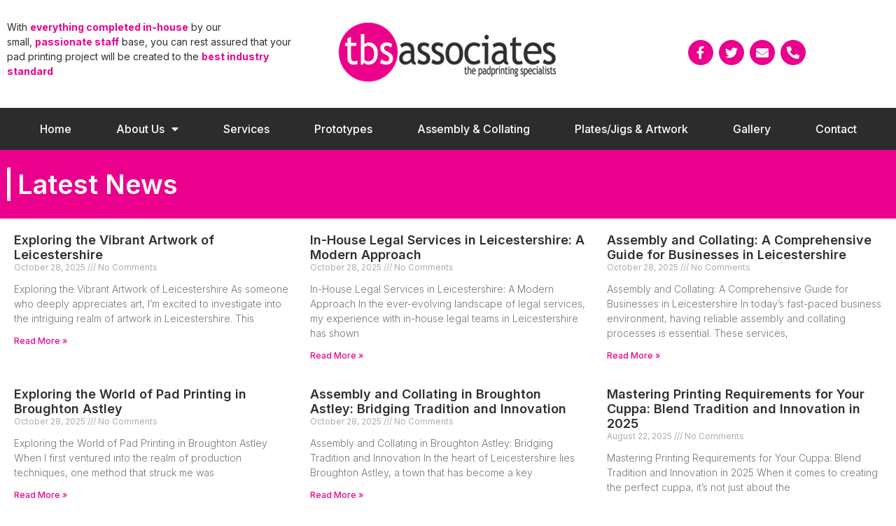

--- FILE ---
content_type: text/html; charset=UTF-8
request_url: https://www.tbspadprint.com/latest-news/
body_size: 10567
content:
<!doctype html>
<html lang="en-US">
<head>
	<meta charset="UTF-8">
		<meta name="viewport" content="width=device-width, initial-scale=1">
	<link rel="profile" href="http://gmpg.org/xfn/11">
	<meta name='robots' content='index, follow, max-image-preview:large, max-snippet:-1, max-video-preview:-1' />
	<style>img:is([sizes="auto" i], [sizes^="auto," i]) { contain-intrinsic-size: 3000px 1500px }</style>
	
	<!-- This site is optimized with the Yoast SEO plugin v19.11 - https://yoast.com/wordpress/plugins/seo/ -->
	<title>Latest News - TBS Associates</title>
	<link rel="canonical" href="https://www.tbspadprint.com/latest-news/" />
	<meta property="og:locale" content="en_US" />
	<meta property="og:type" content="article" />
	<meta property="og:title" content="Latest News - TBS Associates" />
	<meta property="og:url" content="https://www.tbspadprint.com/latest-news/" />
	<meta property="og:site_name" content="TBS Associates" />
	<meta property="article:modified_time" content="2022-05-17T14:16:31+00:00" />
	<meta name="twitter:card" content="summary_large_image" />
	<meta name="twitter:label1" content="Est. reading time" />
	<meta name="twitter:data1" content="1 minute" />
	<script type="application/ld+json" class="yoast-schema-graph">{"@context":"https://schema.org","@graph":[{"@type":"WebPage","@id":"https://www.tbspadprint.com/latest-news/","url":"https://www.tbspadprint.com/latest-news/","name":"Latest News - TBS Associates","isPartOf":{"@id":"https://www.tbspadprint.com/#website"},"datePublished":"2022-05-17T14:15:15+00:00","dateModified":"2022-05-17T14:16:31+00:00","breadcrumb":{"@id":"https://www.tbspadprint.com/latest-news/#breadcrumb"},"inLanguage":"en-US","potentialAction":[{"@type":"ReadAction","target":["https://www.tbspadprint.com/latest-news/"]}]},{"@type":"BreadcrumbList","@id":"https://www.tbspadprint.com/latest-news/#breadcrumb","itemListElement":[{"@type":"ListItem","position":1,"name":"Home","item":"https://www.tbspadprint.com/"},{"@type":"ListItem","position":2,"name":"Latest News"}]},{"@type":"WebSite","@id":"https://www.tbspadprint.com/#website","url":"https://www.tbspadprint.com/","name":"TBS Associates","description":"Just another WordPress site","potentialAction":[{"@type":"SearchAction","target":{"@type":"EntryPoint","urlTemplate":"https://www.tbspadprint.com/?s={search_term_string}"},"query-input":"required name=search_term_string"}],"inLanguage":"en-US"}]}</script>
	<!-- / Yoast SEO plugin. -->


<link rel="alternate" type="application/rss+xml" title="TBS Associates &raquo; Feed" href="https://www.tbspadprint.com/feed/" />
<link rel="alternate" type="application/rss+xml" title="TBS Associates &raquo; Comments Feed" href="https://www.tbspadprint.com/comments/feed/" />
<script type="text/javascript">
/* <![CDATA[ */
window._wpemojiSettings = {"baseUrl":"https:\/\/s.w.org\/images\/core\/emoji\/16.0.1\/72x72\/","ext":".png","svgUrl":"https:\/\/s.w.org\/images\/core\/emoji\/16.0.1\/svg\/","svgExt":".svg","source":{"concatemoji":"https:\/\/www.tbspadprint.com\/wp-includes\/js\/wp-emoji-release.min.js?ver=6.8.3"}};
/*! This file is auto-generated */
!function(s,n){var o,i,e;function c(e){try{var t={supportTests:e,timestamp:(new Date).valueOf()};sessionStorage.setItem(o,JSON.stringify(t))}catch(e){}}function p(e,t,n){e.clearRect(0,0,e.canvas.width,e.canvas.height),e.fillText(t,0,0);var t=new Uint32Array(e.getImageData(0,0,e.canvas.width,e.canvas.height).data),a=(e.clearRect(0,0,e.canvas.width,e.canvas.height),e.fillText(n,0,0),new Uint32Array(e.getImageData(0,0,e.canvas.width,e.canvas.height).data));return t.every(function(e,t){return e===a[t]})}function u(e,t){e.clearRect(0,0,e.canvas.width,e.canvas.height),e.fillText(t,0,0);for(var n=e.getImageData(16,16,1,1),a=0;a<n.data.length;a++)if(0!==n.data[a])return!1;return!0}function f(e,t,n,a){switch(t){case"flag":return n(e,"\ud83c\udff3\ufe0f\u200d\u26a7\ufe0f","\ud83c\udff3\ufe0f\u200b\u26a7\ufe0f")?!1:!n(e,"\ud83c\udde8\ud83c\uddf6","\ud83c\udde8\u200b\ud83c\uddf6")&&!n(e,"\ud83c\udff4\udb40\udc67\udb40\udc62\udb40\udc65\udb40\udc6e\udb40\udc67\udb40\udc7f","\ud83c\udff4\u200b\udb40\udc67\u200b\udb40\udc62\u200b\udb40\udc65\u200b\udb40\udc6e\u200b\udb40\udc67\u200b\udb40\udc7f");case"emoji":return!a(e,"\ud83e\udedf")}return!1}function g(e,t,n,a){var r="undefined"!=typeof WorkerGlobalScope&&self instanceof WorkerGlobalScope?new OffscreenCanvas(300,150):s.createElement("canvas"),o=r.getContext("2d",{willReadFrequently:!0}),i=(o.textBaseline="top",o.font="600 32px Arial",{});return e.forEach(function(e){i[e]=t(o,e,n,a)}),i}function t(e){var t=s.createElement("script");t.src=e,t.defer=!0,s.head.appendChild(t)}"undefined"!=typeof Promise&&(o="wpEmojiSettingsSupports",i=["flag","emoji"],n.supports={everything:!0,everythingExceptFlag:!0},e=new Promise(function(e){s.addEventListener("DOMContentLoaded",e,{once:!0})}),new Promise(function(t){var n=function(){try{var e=JSON.parse(sessionStorage.getItem(o));if("object"==typeof e&&"number"==typeof e.timestamp&&(new Date).valueOf()<e.timestamp+604800&&"object"==typeof e.supportTests)return e.supportTests}catch(e){}return null}();if(!n){if("undefined"!=typeof Worker&&"undefined"!=typeof OffscreenCanvas&&"undefined"!=typeof URL&&URL.createObjectURL&&"undefined"!=typeof Blob)try{var e="postMessage("+g.toString()+"("+[JSON.stringify(i),f.toString(),p.toString(),u.toString()].join(",")+"));",a=new Blob([e],{type:"text/javascript"}),r=new Worker(URL.createObjectURL(a),{name:"wpTestEmojiSupports"});return void(r.onmessage=function(e){c(n=e.data),r.terminate(),t(n)})}catch(e){}c(n=g(i,f,p,u))}t(n)}).then(function(e){for(var t in e)n.supports[t]=e[t],n.supports.everything=n.supports.everything&&n.supports[t],"flag"!==t&&(n.supports.everythingExceptFlag=n.supports.everythingExceptFlag&&n.supports[t]);n.supports.everythingExceptFlag=n.supports.everythingExceptFlag&&!n.supports.flag,n.DOMReady=!1,n.readyCallback=function(){n.DOMReady=!0}}).then(function(){return e}).then(function(){var e;n.supports.everything||(n.readyCallback(),(e=n.source||{}).concatemoji?t(e.concatemoji):e.wpemoji&&e.twemoji&&(t(e.twemoji),t(e.wpemoji)))}))}((window,document),window._wpemojiSettings);
/* ]]> */
</script>
<style id='wp-emoji-styles-inline-css' type='text/css'>

	img.wp-smiley, img.emoji {
		display: inline !important;
		border: none !important;
		box-shadow: none !important;
		height: 1em !important;
		width: 1em !important;
		margin: 0 0.07em !important;
		vertical-align: -0.1em !important;
		background: none !important;
		padding: 0 !important;
	}
</style>
<link rel='stylesheet' id='wp-block-library-css' href='https://www.tbspadprint.com/wp-includes/css/dist/block-library/style.min.css?ver=6.8.3' type='text/css' media='all' />
<style id='classic-theme-styles-inline-css' type='text/css'>
/*! This file is auto-generated */
.wp-block-button__link{color:#fff;background-color:#32373c;border-radius:9999px;box-shadow:none;text-decoration:none;padding:calc(.667em + 2px) calc(1.333em + 2px);font-size:1.125em}.wp-block-file__button{background:#32373c;color:#fff;text-decoration:none}
</style>
<style id='global-styles-inline-css' type='text/css'>
:root{--wp--preset--aspect-ratio--square: 1;--wp--preset--aspect-ratio--4-3: 4/3;--wp--preset--aspect-ratio--3-4: 3/4;--wp--preset--aspect-ratio--3-2: 3/2;--wp--preset--aspect-ratio--2-3: 2/3;--wp--preset--aspect-ratio--16-9: 16/9;--wp--preset--aspect-ratio--9-16: 9/16;--wp--preset--color--black: #000000;--wp--preset--color--cyan-bluish-gray: #abb8c3;--wp--preset--color--white: #ffffff;--wp--preset--color--pale-pink: #f78da7;--wp--preset--color--vivid-red: #cf2e2e;--wp--preset--color--luminous-vivid-orange: #ff6900;--wp--preset--color--luminous-vivid-amber: #fcb900;--wp--preset--color--light-green-cyan: #7bdcb5;--wp--preset--color--vivid-green-cyan: #00d084;--wp--preset--color--pale-cyan-blue: #8ed1fc;--wp--preset--color--vivid-cyan-blue: #0693e3;--wp--preset--color--vivid-purple: #9b51e0;--wp--preset--gradient--vivid-cyan-blue-to-vivid-purple: linear-gradient(135deg,rgba(6,147,227,1) 0%,rgb(155,81,224) 100%);--wp--preset--gradient--light-green-cyan-to-vivid-green-cyan: linear-gradient(135deg,rgb(122,220,180) 0%,rgb(0,208,130) 100%);--wp--preset--gradient--luminous-vivid-amber-to-luminous-vivid-orange: linear-gradient(135deg,rgba(252,185,0,1) 0%,rgba(255,105,0,1) 100%);--wp--preset--gradient--luminous-vivid-orange-to-vivid-red: linear-gradient(135deg,rgba(255,105,0,1) 0%,rgb(207,46,46) 100%);--wp--preset--gradient--very-light-gray-to-cyan-bluish-gray: linear-gradient(135deg,rgb(238,238,238) 0%,rgb(169,184,195) 100%);--wp--preset--gradient--cool-to-warm-spectrum: linear-gradient(135deg,rgb(74,234,220) 0%,rgb(151,120,209) 20%,rgb(207,42,186) 40%,rgb(238,44,130) 60%,rgb(251,105,98) 80%,rgb(254,248,76) 100%);--wp--preset--gradient--blush-light-purple: linear-gradient(135deg,rgb(255,206,236) 0%,rgb(152,150,240) 100%);--wp--preset--gradient--blush-bordeaux: linear-gradient(135deg,rgb(254,205,165) 0%,rgb(254,45,45) 50%,rgb(107,0,62) 100%);--wp--preset--gradient--luminous-dusk: linear-gradient(135deg,rgb(255,203,112) 0%,rgb(199,81,192) 50%,rgb(65,88,208) 100%);--wp--preset--gradient--pale-ocean: linear-gradient(135deg,rgb(255,245,203) 0%,rgb(182,227,212) 50%,rgb(51,167,181) 100%);--wp--preset--gradient--electric-grass: linear-gradient(135deg,rgb(202,248,128) 0%,rgb(113,206,126) 100%);--wp--preset--gradient--midnight: linear-gradient(135deg,rgb(2,3,129) 0%,rgb(40,116,252) 100%);--wp--preset--font-size--small: 13px;--wp--preset--font-size--medium: 20px;--wp--preset--font-size--large: 36px;--wp--preset--font-size--x-large: 42px;--wp--preset--spacing--20: 0.44rem;--wp--preset--spacing--30: 0.67rem;--wp--preset--spacing--40: 1rem;--wp--preset--spacing--50: 1.5rem;--wp--preset--spacing--60: 2.25rem;--wp--preset--spacing--70: 3.38rem;--wp--preset--spacing--80: 5.06rem;--wp--preset--shadow--natural: 6px 6px 9px rgba(0, 0, 0, 0.2);--wp--preset--shadow--deep: 12px 12px 50px rgba(0, 0, 0, 0.4);--wp--preset--shadow--sharp: 6px 6px 0px rgba(0, 0, 0, 0.2);--wp--preset--shadow--outlined: 6px 6px 0px -3px rgba(255, 255, 255, 1), 6px 6px rgba(0, 0, 0, 1);--wp--preset--shadow--crisp: 6px 6px 0px rgba(0, 0, 0, 1);}:where(.is-layout-flex){gap: 0.5em;}:where(.is-layout-grid){gap: 0.5em;}body .is-layout-flex{display: flex;}.is-layout-flex{flex-wrap: wrap;align-items: center;}.is-layout-flex > :is(*, div){margin: 0;}body .is-layout-grid{display: grid;}.is-layout-grid > :is(*, div){margin: 0;}:where(.wp-block-columns.is-layout-flex){gap: 2em;}:where(.wp-block-columns.is-layout-grid){gap: 2em;}:where(.wp-block-post-template.is-layout-flex){gap: 1.25em;}:where(.wp-block-post-template.is-layout-grid){gap: 1.25em;}.has-black-color{color: var(--wp--preset--color--black) !important;}.has-cyan-bluish-gray-color{color: var(--wp--preset--color--cyan-bluish-gray) !important;}.has-white-color{color: var(--wp--preset--color--white) !important;}.has-pale-pink-color{color: var(--wp--preset--color--pale-pink) !important;}.has-vivid-red-color{color: var(--wp--preset--color--vivid-red) !important;}.has-luminous-vivid-orange-color{color: var(--wp--preset--color--luminous-vivid-orange) !important;}.has-luminous-vivid-amber-color{color: var(--wp--preset--color--luminous-vivid-amber) !important;}.has-light-green-cyan-color{color: var(--wp--preset--color--light-green-cyan) !important;}.has-vivid-green-cyan-color{color: var(--wp--preset--color--vivid-green-cyan) !important;}.has-pale-cyan-blue-color{color: var(--wp--preset--color--pale-cyan-blue) !important;}.has-vivid-cyan-blue-color{color: var(--wp--preset--color--vivid-cyan-blue) !important;}.has-vivid-purple-color{color: var(--wp--preset--color--vivid-purple) !important;}.has-black-background-color{background-color: var(--wp--preset--color--black) !important;}.has-cyan-bluish-gray-background-color{background-color: var(--wp--preset--color--cyan-bluish-gray) !important;}.has-white-background-color{background-color: var(--wp--preset--color--white) !important;}.has-pale-pink-background-color{background-color: var(--wp--preset--color--pale-pink) !important;}.has-vivid-red-background-color{background-color: var(--wp--preset--color--vivid-red) !important;}.has-luminous-vivid-orange-background-color{background-color: var(--wp--preset--color--luminous-vivid-orange) !important;}.has-luminous-vivid-amber-background-color{background-color: var(--wp--preset--color--luminous-vivid-amber) !important;}.has-light-green-cyan-background-color{background-color: var(--wp--preset--color--light-green-cyan) !important;}.has-vivid-green-cyan-background-color{background-color: var(--wp--preset--color--vivid-green-cyan) !important;}.has-pale-cyan-blue-background-color{background-color: var(--wp--preset--color--pale-cyan-blue) !important;}.has-vivid-cyan-blue-background-color{background-color: var(--wp--preset--color--vivid-cyan-blue) !important;}.has-vivid-purple-background-color{background-color: var(--wp--preset--color--vivid-purple) !important;}.has-black-border-color{border-color: var(--wp--preset--color--black) !important;}.has-cyan-bluish-gray-border-color{border-color: var(--wp--preset--color--cyan-bluish-gray) !important;}.has-white-border-color{border-color: var(--wp--preset--color--white) !important;}.has-pale-pink-border-color{border-color: var(--wp--preset--color--pale-pink) !important;}.has-vivid-red-border-color{border-color: var(--wp--preset--color--vivid-red) !important;}.has-luminous-vivid-orange-border-color{border-color: var(--wp--preset--color--luminous-vivid-orange) !important;}.has-luminous-vivid-amber-border-color{border-color: var(--wp--preset--color--luminous-vivid-amber) !important;}.has-light-green-cyan-border-color{border-color: var(--wp--preset--color--light-green-cyan) !important;}.has-vivid-green-cyan-border-color{border-color: var(--wp--preset--color--vivid-green-cyan) !important;}.has-pale-cyan-blue-border-color{border-color: var(--wp--preset--color--pale-cyan-blue) !important;}.has-vivid-cyan-blue-border-color{border-color: var(--wp--preset--color--vivid-cyan-blue) !important;}.has-vivid-purple-border-color{border-color: var(--wp--preset--color--vivid-purple) !important;}.has-vivid-cyan-blue-to-vivid-purple-gradient-background{background: var(--wp--preset--gradient--vivid-cyan-blue-to-vivid-purple) !important;}.has-light-green-cyan-to-vivid-green-cyan-gradient-background{background: var(--wp--preset--gradient--light-green-cyan-to-vivid-green-cyan) !important;}.has-luminous-vivid-amber-to-luminous-vivid-orange-gradient-background{background: var(--wp--preset--gradient--luminous-vivid-amber-to-luminous-vivid-orange) !important;}.has-luminous-vivid-orange-to-vivid-red-gradient-background{background: var(--wp--preset--gradient--luminous-vivid-orange-to-vivid-red) !important;}.has-very-light-gray-to-cyan-bluish-gray-gradient-background{background: var(--wp--preset--gradient--very-light-gray-to-cyan-bluish-gray) !important;}.has-cool-to-warm-spectrum-gradient-background{background: var(--wp--preset--gradient--cool-to-warm-spectrum) !important;}.has-blush-light-purple-gradient-background{background: var(--wp--preset--gradient--blush-light-purple) !important;}.has-blush-bordeaux-gradient-background{background: var(--wp--preset--gradient--blush-bordeaux) !important;}.has-luminous-dusk-gradient-background{background: var(--wp--preset--gradient--luminous-dusk) !important;}.has-pale-ocean-gradient-background{background: var(--wp--preset--gradient--pale-ocean) !important;}.has-electric-grass-gradient-background{background: var(--wp--preset--gradient--electric-grass) !important;}.has-midnight-gradient-background{background: var(--wp--preset--gradient--midnight) !important;}.has-small-font-size{font-size: var(--wp--preset--font-size--small) !important;}.has-medium-font-size{font-size: var(--wp--preset--font-size--medium) !important;}.has-large-font-size{font-size: var(--wp--preset--font-size--large) !important;}.has-x-large-font-size{font-size: var(--wp--preset--font-size--x-large) !important;}
:where(.wp-block-post-template.is-layout-flex){gap: 1.25em;}:where(.wp-block-post-template.is-layout-grid){gap: 1.25em;}
:where(.wp-block-columns.is-layout-flex){gap: 2em;}:where(.wp-block-columns.is-layout-grid){gap: 2em;}
:root :where(.wp-block-pullquote){font-size: 1.5em;line-height: 1.6;}
</style>
<link rel='stylesheet' id='hello-elementor-css' href='https://www.tbspadprint.com/wp-content/themes/hello-elementor/style.min.css?ver=2.4.1' type='text/css' media='all' />
<link rel='stylesheet' id='hello-elementor-theme-style-css' href='https://www.tbspadprint.com/wp-content/themes/hello-elementor/theme.min.css?ver=2.4.1' type='text/css' media='all' />
<link rel='stylesheet' id='elementor-icons-css' href='https://www.tbspadprint.com/wp-content/plugins/elementor/assets/lib/eicons/css/elementor-icons.min.css?ver=5.15.0' type='text/css' media='all' />
<link rel='stylesheet' id='elementor-frontend-css' href='https://www.tbspadprint.com/wp-content/plugins/elementor/assets/css/frontend.min.css?ver=3.6.5' type='text/css' media='all' />
<link rel='stylesheet' id='elementor-post-9-css' href='https://www.tbspadprint.com/wp-content/uploads/elementor/css/post-9.css?ver=1654516123' type='text/css' media='all' />
<link rel='stylesheet' id='elementor-pro-css' href='https://www.tbspadprint.com/wp-content/plugins/elementor-pro/assets/css/frontend.min.css?ver=3.7.1' type='text/css' media='all' />
<link rel='stylesheet' id='elementor-global-css' href='https://www.tbspadprint.com/wp-content/uploads/elementor/css/global.css?ver=1654516123' type='text/css' media='all' />
<link rel='stylesheet' id='elementor-post-428-css' href='https://www.tbspadprint.com/wp-content/uploads/elementor/css/post-428.css?ver=1654516204' type='text/css' media='all' />
<link rel='stylesheet' id='elementor-post-8-css' href='https://www.tbspadprint.com/wp-content/uploads/elementor/css/post-8.css?ver=1654516123' type='text/css' media='all' />
<link rel='stylesheet' id='elementor-post-47-css' href='https://www.tbspadprint.com/wp-content/uploads/elementor/css/post-47.css?ver=1654516123' type='text/css' media='all' />
<link rel='stylesheet' id='elementor-post-162-css' href='https://www.tbspadprint.com/wp-content/uploads/elementor/css/post-162.css?ver=1654516123' type='text/css' media='all' />
<link rel='stylesheet' id='google-fonts-1-css' href='https://fonts.googleapis.com/css?family=Inter%3A100%2C100italic%2C200%2C200italic%2C300%2C300italic%2C400%2C400italic%2C500%2C500italic%2C600%2C600italic%2C700%2C700italic%2C800%2C800italic%2C900%2C900italic&#038;display=auto&#038;ver=6.8.3' type='text/css' media='all' />
<link rel='stylesheet' id='elementor-icons-shared-0-css' href='https://www.tbspadprint.com/wp-content/plugins/elementor/assets/lib/font-awesome/css/fontawesome.min.css?ver=5.15.3' type='text/css' media='all' />
<link rel='stylesheet' id='elementor-icons-fa-brands-css' href='https://www.tbspadprint.com/wp-content/plugins/elementor/assets/lib/font-awesome/css/brands.min.css?ver=5.15.3' type='text/css' media='all' />
<link rel='stylesheet' id='elementor-icons-fa-solid-css' href='https://www.tbspadprint.com/wp-content/plugins/elementor/assets/lib/font-awesome/css/solid.min.css?ver=5.15.3' type='text/css' media='all' />
<link rel="https://api.w.org/" href="https://www.tbspadprint.com/wp-json/" /><link rel="alternate" title="JSON" type="application/json" href="https://www.tbspadprint.com/wp-json/wp/v2/pages/428" /><link rel="EditURI" type="application/rsd+xml" title="RSD" href="https://www.tbspadprint.com/xmlrpc.php?rsd" />
<meta name="generator" content="WordPress 6.8.3" />
<link rel='shortlink' href='https://www.tbspadprint.com/?p=428' />
<link rel="alternate" title="oEmbed (JSON)" type="application/json+oembed" href="https://www.tbspadprint.com/wp-json/oembed/1.0/embed?url=https%3A%2F%2Fwww.tbspadprint.com%2Flatest-news%2F" />
<link rel="alternate" title="oEmbed (XML)" type="text/xml+oembed" href="https://www.tbspadprint.com/wp-json/oembed/1.0/embed?url=https%3A%2F%2Fwww.tbspadprint.com%2Flatest-news%2F&#038;format=xml" />

		<!-- GA Google Analytics @ https://m0n.co/ga -->
		<script>
			(function(i,s,o,g,r,a,m){i['GoogleAnalyticsObject']=r;i[r]=i[r]||function(){
			(i[r].q=i[r].q||[]).push(arguments)},i[r].l=1*new Date();a=s.createElement(o),
			m=s.getElementsByTagName(o)[0];a.async=1;a.src=g;m.parentNode.insertBefore(a,m)
			})(window,document,'script','https://www.google-analytics.com/analytics.js','ga');
			ga('create', 'UA-192276679-2', 'auto');
			ga('send', 'pageview');
		</script>

			<style type="text/css" id="wp-custom-css">
			.entry-title {
	display:none!important;
}

.single .single-post h1, h2, h3, h4 {
		color: #EA008C;
	font-size: 24px;
}

		</style>
		</head>
<body class="wp-singular page-template-default page page-id-428 wp-theme-hello-elementor elementor-default elementor-kit-9 elementor-page elementor-page-428 elementor-page-162">

		<div data-elementor-type="header" data-elementor-id="8" class="elementor elementor-8 elementor-location-header">
								<section class="elementor-section elementor-top-section elementor-element elementor-element-b84004b elementor-section-content-middle elementor-section-boxed elementor-section-height-default elementor-section-height-default" data-id="b84004b" data-element_type="section">
						<div class="elementor-container elementor-column-gap-default">
					<div class="elementor-column elementor-col-33 elementor-top-column elementor-element elementor-element-6990ece elementor-hidden-phone" data-id="6990ece" data-element_type="column">
			<div class="elementor-widget-wrap elementor-element-populated">
								<div class="elementor-element elementor-element-81daea0 elementor-widget elementor-widget-text-editor" data-id="81daea0" data-element_type="widget" data-widget_type="text-editor.default">
				<div class="elementor-widget-container">
							<p>With <strong>everything completed in-house</strong> by our small, <strong>passionate staff</strong> base, you can rest assured that your pad printing project will be created to the <strong>best industry standard</strong></p>						</div>
				</div>
					</div>
		</div>
				<div class="elementor-column elementor-col-33 elementor-top-column elementor-element elementor-element-01634ba" data-id="01634ba" data-element_type="column">
			<div class="elementor-widget-wrap elementor-element-populated">
								<div class="elementor-element elementor-element-922b00a elementor-widget elementor-widget-image" data-id="922b00a" data-element_type="widget" data-widget_type="image.default">
				<div class="elementor-widget-container">
																<a href="/">
							<img width="320" height="114" src="https://www.tbspadprint.com/wp-content/uploads/2021/08/logo.png" class="attachment-large size-large" alt="" srcset="https://www.tbspadprint.com/wp-content/uploads/2021/08/logo.png 320w, https://www.tbspadprint.com/wp-content/uploads/2021/08/logo-300x107.png 300w" sizes="(max-width: 320px) 100vw, 320px" />								</a>
															</div>
				</div>
					</div>
		</div>
				<div class="elementor-column elementor-col-33 elementor-top-column elementor-element elementor-element-6082721" data-id="6082721" data-element_type="column">
			<div class="elementor-widget-wrap elementor-element-populated">
								<div class="elementor-element elementor-element-90ef859 elementor-hidden-phone elementor-shape-rounded elementor-grid-0 e-grid-align-center elementor-widget elementor-widget-social-icons" data-id="90ef859" data-element_type="widget" data-widget_type="social-icons.default">
				<div class="elementor-widget-container">
					<div class="elementor-social-icons-wrapper elementor-grid">
							<span class="elementor-grid-item">
					<a class="elementor-icon elementor-social-icon elementor-social-icon-facebook-f elementor-repeater-item-38d3a15" target="_blank">
						<span class="elementor-screen-only">Facebook-f</span>
						<i class="fab fa-facebook-f"></i>					</a>
				</span>
							<span class="elementor-grid-item">
					<a class="elementor-icon elementor-social-icon elementor-social-icon-twitter elementor-repeater-item-f47f279" target="_blank">
						<span class="elementor-screen-only">Twitter</span>
						<i class="fab fa-twitter"></i>					</a>
				</span>
							<span class="elementor-grid-item">
					<a class="elementor-icon elementor-social-icon elementor-social-icon-envelope elementor-repeater-item-dacedc7" target="_blank">
						<span class="elementor-screen-only">Envelope</span>
						<i class="fas fa-envelope"></i>					</a>
				</span>
							<span class="elementor-grid-item">
					<a class="elementor-icon elementor-social-icon elementor-social-icon-phone-alt elementor-repeater-item-7641ba2" target="_blank">
						<span class="elementor-screen-only">Phone-alt</span>
						<i class="fas fa-phone-alt"></i>					</a>
				</span>
					</div>
				</div>
				</div>
				<section class="elementor-section elementor-inner-section elementor-element elementor-element-bd488f3 elementor-section-content-middle elementor-hidden-desktop elementor-hidden-tablet elementor-section-boxed elementor-section-height-default elementor-section-height-default" data-id="bd488f3" data-element_type="section">
						<div class="elementor-container elementor-column-gap-default">
					<div class="elementor-column elementor-col-50 elementor-inner-column elementor-element elementor-element-be12144" data-id="be12144" data-element_type="column">
			<div class="elementor-widget-wrap elementor-element-populated">
								<div class="elementor-element elementor-element-bf2b68f elementor-shape-rounded elementor-grid-0 e-grid-align-center elementor-widget elementor-widget-social-icons" data-id="bf2b68f" data-element_type="widget" data-widget_type="social-icons.default">
				<div class="elementor-widget-container">
					<div class="elementor-social-icons-wrapper elementor-grid">
							<span class="elementor-grid-item">
					<a class="elementor-icon elementor-social-icon elementor-social-icon-facebook-f elementor-repeater-item-38d3a15" target="_blank">
						<span class="elementor-screen-only">Facebook-f</span>
						<i class="fab fa-facebook-f"></i>					</a>
				</span>
							<span class="elementor-grid-item">
					<a class="elementor-icon elementor-social-icon elementor-social-icon-twitter elementor-repeater-item-f47f279" target="_blank">
						<span class="elementor-screen-only">Twitter</span>
						<i class="fab fa-twitter"></i>					</a>
				</span>
							<span class="elementor-grid-item">
					<a class="elementor-icon elementor-social-icon elementor-social-icon-envelope elementor-repeater-item-dacedc7" target="_blank">
						<span class="elementor-screen-only">Envelope</span>
						<i class="fas fa-envelope"></i>					</a>
				</span>
							<span class="elementor-grid-item">
					<a class="elementor-icon elementor-social-icon elementor-social-icon-phone-alt elementor-repeater-item-7641ba2" target="_blank">
						<span class="elementor-screen-only">Phone-alt</span>
						<i class="fas fa-phone-alt"></i>					</a>
				</span>
					</div>
				</div>
				</div>
					</div>
		</div>
				<div class="elementor-column elementor-col-50 elementor-inner-column elementor-element elementor-element-647c76c" data-id="647c76c" data-element_type="column">
			<div class="elementor-widget-wrap elementor-element-populated">
								<div class="elementor-element elementor-element-6f1bf5c elementor-nav-menu__align-center elementor-nav-menu--dropdown-mobile elementor-nav-menu__text-align-center elementor-nav-menu--stretch elementor-nav-menu--toggle elementor-nav-menu--burger elementor-widget elementor-widget-nav-menu" data-id="6f1bf5c" data-element_type="widget" data-settings="{&quot;full_width&quot;:&quot;stretch&quot;,&quot;layout&quot;:&quot;horizontal&quot;,&quot;submenu_icon&quot;:{&quot;value&quot;:&quot;&lt;i class=\&quot;fas fa-caret-down\&quot;&gt;&lt;\/i&gt;&quot;,&quot;library&quot;:&quot;fa-solid&quot;},&quot;toggle&quot;:&quot;burger&quot;}" data-widget_type="nav-menu.default">
				<div class="elementor-widget-container">
						<nav migration_allowed="1" migrated="0" role="navigation" class="elementor-nav-menu--main elementor-nav-menu__container elementor-nav-menu--layout-horizontal e--pointer-background e--animation-sweep-up">
				<ul id="menu-1-6f1bf5c" class="elementor-nav-menu"><li class="menu-item menu-item-type-post_type menu-item-object-page menu-item-home menu-item-45"><a href="https://www.tbspadprint.com/" class="elementor-item">Home</a></li>
<li class="menu-item menu-item-type-post_type menu-item-object-page current-menu-ancestor current-menu-parent current_page_parent current_page_ancestor menu-item-has-children menu-item-44"><a href="https://www.tbspadprint.com/about-us/" class="elementor-item">About Us</a>
<ul class="sub-menu elementor-nav-menu--dropdown">
	<li class="menu-item menu-item-type-post_type menu-item-object-page current-menu-item page_item page-item-428 current_page_item menu-item-456"><a href="https://www.tbspadprint.com/latest-news/" aria-current="page" class="elementor-sub-item elementor-item-active">Latest News</a></li>
</ul>
</li>
<li class="menu-item menu-item-type-post_type menu-item-object-page menu-item-43"><a href="https://www.tbspadprint.com/services/" class="elementor-item">Services</a></li>
<li class="menu-item menu-item-type-post_type menu-item-object-page menu-item-42"><a href="https://www.tbspadprint.com/prototypes/" class="elementor-item">Prototypes</a></li>
<li class="menu-item menu-item-type-post_type menu-item-object-page menu-item-41"><a href="https://www.tbspadprint.com/assembly-and-collating/" class="elementor-item">Assembly &#038; Collating</a></li>
<li class="menu-item menu-item-type-post_type menu-item-object-page menu-item-40"><a href="https://www.tbspadprint.com/plates-jigs-and-artwork/" class="elementor-item">Plates/Jigs &#038; Artwork</a></li>
<li class="menu-item menu-item-type-post_type menu-item-object-page menu-item-39"><a href="https://www.tbspadprint.com/gallery/" class="elementor-item">Gallery</a></li>
<li class="menu-item menu-item-type-post_type menu-item-object-page menu-item-38"><a href="https://www.tbspadprint.com/contact-us/" class="elementor-item">Contact</a></li>
</ul>			</nav>
					<div class="elementor-menu-toggle" role="button" tabindex="0" aria-label="Menu Toggle" aria-expanded="false">
			<i aria-hidden="true" role="presentation" class="elementor-menu-toggle__icon--open eicon-menu-bar"></i><i aria-hidden="true" role="presentation" class="elementor-menu-toggle__icon--close eicon-close"></i>			<span class="elementor-screen-only">Menu</span>
		</div>
			<nav class="elementor-nav-menu--dropdown elementor-nav-menu__container" role="navigation" aria-hidden="true">
				<ul id="menu-2-6f1bf5c" class="elementor-nav-menu"><li class="menu-item menu-item-type-post_type menu-item-object-page menu-item-home menu-item-45"><a href="https://www.tbspadprint.com/" class="elementor-item" tabindex="-1">Home</a></li>
<li class="menu-item menu-item-type-post_type menu-item-object-page current-menu-ancestor current-menu-parent current_page_parent current_page_ancestor menu-item-has-children menu-item-44"><a href="https://www.tbspadprint.com/about-us/" class="elementor-item" tabindex="-1">About Us</a>
<ul class="sub-menu elementor-nav-menu--dropdown">
	<li class="menu-item menu-item-type-post_type menu-item-object-page current-menu-item page_item page-item-428 current_page_item menu-item-456"><a href="https://www.tbspadprint.com/latest-news/" aria-current="page" class="elementor-sub-item elementor-item-active" tabindex="-1">Latest News</a></li>
</ul>
</li>
<li class="menu-item menu-item-type-post_type menu-item-object-page menu-item-43"><a href="https://www.tbspadprint.com/services/" class="elementor-item" tabindex="-1">Services</a></li>
<li class="menu-item menu-item-type-post_type menu-item-object-page menu-item-42"><a href="https://www.tbspadprint.com/prototypes/" class="elementor-item" tabindex="-1">Prototypes</a></li>
<li class="menu-item menu-item-type-post_type menu-item-object-page menu-item-41"><a href="https://www.tbspadprint.com/assembly-and-collating/" class="elementor-item" tabindex="-1">Assembly &#038; Collating</a></li>
<li class="menu-item menu-item-type-post_type menu-item-object-page menu-item-40"><a href="https://www.tbspadprint.com/plates-jigs-and-artwork/" class="elementor-item" tabindex="-1">Plates/Jigs &#038; Artwork</a></li>
<li class="menu-item menu-item-type-post_type menu-item-object-page menu-item-39"><a href="https://www.tbspadprint.com/gallery/" class="elementor-item" tabindex="-1">Gallery</a></li>
<li class="menu-item menu-item-type-post_type menu-item-object-page menu-item-38"><a href="https://www.tbspadprint.com/contact-us/" class="elementor-item" tabindex="-1">Contact</a></li>
</ul>			</nav>
				</div>
				</div>
					</div>
		</div>
							</div>
		</section>
					</div>
		</div>
							</div>
		</section>
				<section class="elementor-section elementor-top-section elementor-element elementor-element-8ce7378 elementor-hidden-phone elementor-section-boxed elementor-section-height-default elementor-section-height-default" data-id="8ce7378" data-element_type="section" data-settings="{&quot;background_background&quot;:&quot;classic&quot;}">
						<div class="elementor-container elementor-column-gap-default">
					<div class="elementor-column elementor-col-100 elementor-top-column elementor-element elementor-element-2aba315" data-id="2aba315" data-element_type="column">
			<div class="elementor-widget-wrap elementor-element-populated">
								<div class="elementor-element elementor-element-2f4a139 elementor-nav-menu__align-center elementor-nav-menu--dropdown-mobile elementor-nav-menu__text-align-center elementor-hidden-phone elementor-nav-menu--toggle elementor-nav-menu--burger elementor-widget elementor-widget-nav-menu" data-id="2f4a139" data-element_type="widget" data-settings="{&quot;layout&quot;:&quot;horizontal&quot;,&quot;submenu_icon&quot;:{&quot;value&quot;:&quot;&lt;i class=\&quot;fas fa-caret-down\&quot;&gt;&lt;\/i&gt;&quot;,&quot;library&quot;:&quot;fa-solid&quot;},&quot;toggle&quot;:&quot;burger&quot;}" data-widget_type="nav-menu.default">
				<div class="elementor-widget-container">
						<nav migration_allowed="1" migrated="0" role="navigation" class="elementor-nav-menu--main elementor-nav-menu__container elementor-nav-menu--layout-horizontal e--pointer-background e--animation-sweep-up">
				<ul id="menu-1-2f4a139" class="elementor-nav-menu"><li class="menu-item menu-item-type-post_type menu-item-object-page menu-item-home menu-item-45"><a href="https://www.tbspadprint.com/" class="elementor-item">Home</a></li>
<li class="menu-item menu-item-type-post_type menu-item-object-page current-menu-ancestor current-menu-parent current_page_parent current_page_ancestor menu-item-has-children menu-item-44"><a href="https://www.tbspadprint.com/about-us/" class="elementor-item">About Us</a>
<ul class="sub-menu elementor-nav-menu--dropdown">
	<li class="menu-item menu-item-type-post_type menu-item-object-page current-menu-item page_item page-item-428 current_page_item menu-item-456"><a href="https://www.tbspadprint.com/latest-news/" aria-current="page" class="elementor-sub-item elementor-item-active">Latest News</a></li>
</ul>
</li>
<li class="menu-item menu-item-type-post_type menu-item-object-page menu-item-43"><a href="https://www.tbspadprint.com/services/" class="elementor-item">Services</a></li>
<li class="menu-item menu-item-type-post_type menu-item-object-page menu-item-42"><a href="https://www.tbspadprint.com/prototypes/" class="elementor-item">Prototypes</a></li>
<li class="menu-item menu-item-type-post_type menu-item-object-page menu-item-41"><a href="https://www.tbspadprint.com/assembly-and-collating/" class="elementor-item">Assembly &#038; Collating</a></li>
<li class="menu-item menu-item-type-post_type menu-item-object-page menu-item-40"><a href="https://www.tbspadprint.com/plates-jigs-and-artwork/" class="elementor-item">Plates/Jigs &#038; Artwork</a></li>
<li class="menu-item menu-item-type-post_type menu-item-object-page menu-item-39"><a href="https://www.tbspadprint.com/gallery/" class="elementor-item">Gallery</a></li>
<li class="menu-item menu-item-type-post_type menu-item-object-page menu-item-38"><a href="https://www.tbspadprint.com/contact-us/" class="elementor-item">Contact</a></li>
</ul>			</nav>
					<div class="elementor-menu-toggle" role="button" tabindex="0" aria-label="Menu Toggle" aria-expanded="false">
			<i aria-hidden="true" role="presentation" class="elementor-menu-toggle__icon--open eicon-menu-bar"></i><i aria-hidden="true" role="presentation" class="elementor-menu-toggle__icon--close eicon-close"></i>			<span class="elementor-screen-only">Menu</span>
		</div>
			<nav class="elementor-nav-menu--dropdown elementor-nav-menu__container" role="navigation" aria-hidden="true">
				<ul id="menu-2-2f4a139" class="elementor-nav-menu"><li class="menu-item menu-item-type-post_type menu-item-object-page menu-item-home menu-item-45"><a href="https://www.tbspadprint.com/" class="elementor-item" tabindex="-1">Home</a></li>
<li class="menu-item menu-item-type-post_type menu-item-object-page current-menu-ancestor current-menu-parent current_page_parent current_page_ancestor menu-item-has-children menu-item-44"><a href="https://www.tbspadprint.com/about-us/" class="elementor-item" tabindex="-1">About Us</a>
<ul class="sub-menu elementor-nav-menu--dropdown">
	<li class="menu-item menu-item-type-post_type menu-item-object-page current-menu-item page_item page-item-428 current_page_item menu-item-456"><a href="https://www.tbspadprint.com/latest-news/" aria-current="page" class="elementor-sub-item elementor-item-active" tabindex="-1">Latest News</a></li>
</ul>
</li>
<li class="menu-item menu-item-type-post_type menu-item-object-page menu-item-43"><a href="https://www.tbspadprint.com/services/" class="elementor-item" tabindex="-1">Services</a></li>
<li class="menu-item menu-item-type-post_type menu-item-object-page menu-item-42"><a href="https://www.tbspadprint.com/prototypes/" class="elementor-item" tabindex="-1">Prototypes</a></li>
<li class="menu-item menu-item-type-post_type menu-item-object-page menu-item-41"><a href="https://www.tbspadprint.com/assembly-and-collating/" class="elementor-item" tabindex="-1">Assembly &#038; Collating</a></li>
<li class="menu-item menu-item-type-post_type menu-item-object-page menu-item-40"><a href="https://www.tbspadprint.com/plates-jigs-and-artwork/" class="elementor-item" tabindex="-1">Plates/Jigs &#038; Artwork</a></li>
<li class="menu-item menu-item-type-post_type menu-item-object-page menu-item-39"><a href="https://www.tbspadprint.com/gallery/" class="elementor-item" tabindex="-1">Gallery</a></li>
<li class="menu-item menu-item-type-post_type menu-item-object-page menu-item-38"><a href="https://www.tbspadprint.com/contact-us/" class="elementor-item" tabindex="-1">Contact</a></li>
</ul>			</nav>
				</div>
				</div>
					</div>
		</div>
							</div>
		</section>
				<section class="elementor-section elementor-top-section elementor-element elementor-element-535f933 elementor-hidden-desktop elementor-hidden-tablet elementor-section-boxed elementor-section-height-default elementor-section-height-default" data-id="535f933" data-element_type="section" data-settings="{&quot;background_background&quot;:&quot;classic&quot;}">
						<div class="elementor-container elementor-column-gap-default">
					<div class="elementor-column elementor-col-100 elementor-top-column elementor-element elementor-element-51b3176" data-id="51b3176" data-element_type="column">
			<div class="elementor-widget-wrap elementor-element-populated">
								<div class="elementor-element elementor-element-3603e60 elementor-hidden-desktop elementor-hidden-tablet elementor-widget elementor-widget-spacer" data-id="3603e60" data-element_type="widget" data-widget_type="spacer.default">
				<div class="elementor-widget-container">
					<div class="elementor-spacer">
			<div class="elementor-spacer-inner"></div>
		</div>
				</div>
				</div>
					</div>
		</div>
							</div>
		</section>
						</div>
				<div data-elementor-type="single-page" data-elementor-id="162" class="elementor elementor-162 elementor-location-single post-428 page type-page status-publish hentry">
								<section class="elementor-section elementor-top-section elementor-element elementor-element-8d2263b elementor-section-boxed elementor-section-height-default elementor-section-height-default" data-id="8d2263b" data-element_type="section" data-settings="{&quot;background_background&quot;:&quot;classic&quot;}">
						<div class="elementor-container elementor-column-gap-default">
					<div class="elementor-column elementor-col-100 elementor-top-column elementor-element elementor-element-9aad62b" data-id="9aad62b" data-element_type="column">
			<div class="elementor-widget-wrap elementor-element-populated">
								<div class="elementor-element elementor-element-a8b1d37 elementor-widget elementor-widget-heading" data-id="a8b1d37" data-element_type="widget" data-widget_type="heading.default">
				<div class="elementor-widget-container">
			<h1 class="elementor-heading-title elementor-size-default">Latest News</h1>		</div>
				</div>
					</div>
		</div>
							</div>
		</section>
				<section class="elementor-section elementor-top-section elementor-element elementor-element-f1250f2 elementor-section-boxed elementor-section-height-default elementor-section-height-default" data-id="f1250f2" data-element_type="section">
						<div class="elementor-container elementor-column-gap-default">
					<div class="elementor-column elementor-col-100 elementor-top-column elementor-element elementor-element-4b0b6a1" data-id="4b0b6a1" data-element_type="column">
			<div class="elementor-widget-wrap elementor-element-populated">
								<div class="elementor-element elementor-element-ea0e5ca elementor-widget elementor-widget-theme-post-content" data-id="ea0e5ca" data-element_type="widget" data-widget_type="theme-post-content.default">
				<div class="elementor-widget-container">
					<div data-elementor-type="wp-page" data-elementor-id="428" class="elementor elementor-428">
									<section class="elementor-section elementor-top-section elementor-element elementor-element-8fb6a1b elementor-section-boxed elementor-section-height-default elementor-section-height-default" data-id="8fb6a1b" data-element_type="section">
						<div class="elementor-container elementor-column-gap-default">
					<div class="elementor-column elementor-col-100 elementor-top-column elementor-element elementor-element-4863dd9" data-id="4863dd9" data-element_type="column">
			<div class="elementor-widget-wrap elementor-element-populated">
								<div class="elementor-element elementor-element-c089bb7 elementor-grid-3 elementor-grid-tablet-2 elementor-grid-mobile-1 elementor-posts--thumbnail-top elementor-widget elementor-widget-posts" data-id="c089bb7" data-element_type="widget" data-settings="{&quot;classic_columns&quot;:&quot;3&quot;,&quot;classic_columns_tablet&quot;:&quot;2&quot;,&quot;classic_columns_mobile&quot;:&quot;1&quot;,&quot;classic_row_gap&quot;:{&quot;unit&quot;:&quot;px&quot;,&quot;size&quot;:35,&quot;sizes&quot;:[]},&quot;classic_row_gap_tablet&quot;:{&quot;unit&quot;:&quot;px&quot;,&quot;size&quot;:&quot;&quot;,&quot;sizes&quot;:[]},&quot;classic_row_gap_mobile&quot;:{&quot;unit&quot;:&quot;px&quot;,&quot;size&quot;:&quot;&quot;,&quot;sizes&quot;:[]}}" data-widget_type="posts.classic">
				<div class="elementor-widget-container">
					<div class="elementor-posts-container elementor-posts elementor-posts--skin-classic elementor-grid">
				<article class="elementor-post elementor-grid-item post-625 post type-post status-publish format-standard hentry category-printing-services tag-artwork-leicestershire">
				<div class="elementor-post__text">
				<h3 class="elementor-post__title">
			<a href="https://www.tbspadprint.com/exploring-the-vibrant-artwork-of-leicestershire/" >
				Exploring the Vibrant Artwork of Leicestershire			</a>
		</h3>
				<div class="elementor-post__meta-data">
					<span class="elementor-post-date">
			October 28, 2025		</span>
				<span class="elementor-post-avatar">
			No Comments		</span>
				</div>
				<div class="elementor-post__excerpt">
			<p>Exploring the Vibrant Artwork of Leicestershire As someone who deeply appreciates art, I&#8217;m excited to investigate into the intriguing realm of artwork in Leicestershire. This</p>
		</div>
		
		<a class="elementor-post__read-more" href="https://www.tbspadprint.com/exploring-the-vibrant-artwork-of-leicestershire/" >
			Read More »		</a>

				</div>
				</article>
				<article class="elementor-post elementor-grid-item post-623 post type-post status-publish format-standard hentry category-printing-services tag-in-house-leicestershire">
				<div class="elementor-post__text">
				<h3 class="elementor-post__title">
			<a href="https://www.tbspadprint.com/in-house-legal-services-in-leicestershire-a-modern-approach/" >
				In-House Legal Services in Leicestershire: A Modern Approach			</a>
		</h3>
				<div class="elementor-post__meta-data">
					<span class="elementor-post-date">
			October 28, 2025		</span>
				<span class="elementor-post-avatar">
			No Comments		</span>
				</div>
				<div class="elementor-post__excerpt">
			<p>In-House Legal Services in Leicestershire: A Modern Approach In the ever-evolving landscape of legal services, my experience with in-house legal teams in Leicestershire has shown</p>
		</div>
		
		<a class="elementor-post__read-more" href="https://www.tbspadprint.com/in-house-legal-services-in-leicestershire-a-modern-approach/" >
			Read More »		</a>

				</div>
				</article>
				<article class="elementor-post elementor-grid-item post-621 post type-post status-publish format-standard hentry category-printing-services tag-assembly-and-collating-leicestershire">
				<div class="elementor-post__text">
				<h3 class="elementor-post__title">
			<a href="https://www.tbspadprint.com/assembly-and-collating-a-comprehensive-guide-for-businesses-in-leicestershire/" >
				Assembly and Collating: A Comprehensive Guide for Businesses in Leicestershire			</a>
		</h3>
				<div class="elementor-post__meta-data">
					<span class="elementor-post-date">
			October 28, 2025		</span>
				<span class="elementor-post-avatar">
			No Comments		</span>
				</div>
				<div class="elementor-post__excerpt">
			<p>Assembly and Collating: A Comprehensive Guide for Businesses in Leicestershire In today&#8217;s fast-paced business environment, having reliable assembly and collating processes is essential. These services,</p>
		</div>
		
		<a class="elementor-post__read-more" href="https://www.tbspadprint.com/assembly-and-collating-a-comprehensive-guide-for-businesses-in-leicestershire/" >
			Read More »		</a>

				</div>
				</article>
				<article class="elementor-post elementor-grid-item post-619 post type-post status-publish format-standard hentry category-printing-services tag-pad-printing-broughton-astley">
				<div class="elementor-post__text">
				<h3 class="elementor-post__title">
			<a href="https://www.tbspadprint.com/exploring-the-world-of-pad-printing-in-broughton-astley/" >
				Exploring the World of Pad Printing in Broughton Astley			</a>
		</h3>
				<div class="elementor-post__meta-data">
					<span class="elementor-post-date">
			October 28, 2025		</span>
				<span class="elementor-post-avatar">
			No Comments		</span>
				</div>
				<div class="elementor-post__excerpt">
			<p>Exploring the World of Pad Printing in Broughton Astley When I first ventured into the realm of production techniques, one method that struck me was</p>
		</div>
		
		<a class="elementor-post__read-more" href="https://www.tbspadprint.com/exploring-the-world-of-pad-printing-in-broughton-astley/" >
			Read More »		</a>

				</div>
				</article>
				<article class="elementor-post elementor-grid-item post-617 post type-post status-publish format-standard hentry category-printing-services tag-assembly-and-collating-broughton-astley">
				<div class="elementor-post__text">
				<h3 class="elementor-post__title">
			<a href="https://www.tbspadprint.com/assembly-and-collating-in-broughton-astley-bridging-tradition-and-innovation/" >
				Assembly and Collating in Broughton Astley: Bridging Tradition and Innovation			</a>
		</h3>
				<div class="elementor-post__meta-data">
					<span class="elementor-post-date">
			October 28, 2025		</span>
				<span class="elementor-post-avatar">
			No Comments		</span>
				</div>
				<div class="elementor-post__excerpt">
			<p>Assembly and Collating in Broughton Astley: Bridging Tradition and Innovation In the heart of Leicestershire lies Broughton Astley, a town that has become a key</p>
		</div>
		
		<a class="elementor-post__read-more" href="https://www.tbspadprint.com/assembly-and-collating-in-broughton-astley-bridging-tradition-and-innovation/" >
			Read More »		</a>

				</div>
				</article>
				<article class="elementor-post elementor-grid-item post-614 post type-post status-publish format-standard hentry category-printing-services tag-printing-requirements-cuppa">
				<div class="elementor-post__text">
				<h3 class="elementor-post__title">
			<a href="https://www.tbspadprint.com/mastering-printing-requirements-for-your-cuppa-blend-tradition-and-innovation-in-2025/" >
				Mastering Printing Requirements for Your Cuppa: Blend Tradition and Innovation in 2025			</a>
		</h3>
				<div class="elementor-post__meta-data">
					<span class="elementor-post-date">
			August 22, 2025		</span>
				<span class="elementor-post-avatar">
			No Comments		</span>
				</div>
				<div class="elementor-post__excerpt">
			<p>Mastering Printing Requirements for Your Cuppa: Blend Tradition and Innovation in 2025 When it comes to creating the perfect cuppa, it’s not just about the</p>
		</div>
		
		<a class="elementor-post__read-more" href="https://www.tbspadprint.com/mastering-printing-requirements-for-your-cuppa-blend-tradition-and-innovation-in-2025/" >
			Read More »		</a>

				</div>
				</article>
				</div>


		
				</div>
				</div>
					</div>
		</div>
							</div>
		</section>
							</div>
				</div>
				</div>
					</div>
		</div>
							</div>
		</section>
						</div>
				<div data-elementor-type="footer" data-elementor-id="47" class="elementor elementor-47 elementor-location-footer">
								<section class="elementor-section elementor-top-section elementor-element elementor-element-066a765 elementor-section-boxed elementor-section-height-default elementor-section-height-default" data-id="066a765" data-element_type="section" data-settings="{&quot;background_background&quot;:&quot;classic&quot;}">
						<div class="elementor-container elementor-column-gap-default">
					<div class="elementor-column elementor-col-33 elementor-top-column elementor-element elementor-element-19e0a9c" data-id="19e0a9c" data-element_type="column">
			<div class="elementor-widget-wrap elementor-element-populated">
								<div class="elementor-element elementor-element-183ccac elementor-widget elementor-widget-heading" data-id="183ccac" data-element_type="widget" data-widget_type="heading.default">
				<div class="elementor-widget-container">
			<h2 class="elementor-heading-title elementor-size-default">Address</h2>		</div>
				</div>
				<div class="elementor-element elementor-element-9a79180 elementor-widget elementor-widget-spacer" data-id="9a79180" data-element_type="widget" data-widget_type="spacer.default">
				<div class="elementor-widget-container">
					<div class="elementor-spacer">
			<div class="elementor-spacer-inner"></div>
		</div>
				</div>
				</div>
				<div class="elementor-element elementor-element-de3f36c elementor-mobile-align-center elementor-icon-list--layout-traditional elementor-list-item-link-full_width elementor-widget elementor-widget-icon-list" data-id="de3f36c" data-element_type="widget" data-widget_type="icon-list.default">
				<div class="elementor-widget-container">
					<ul class="elementor-icon-list-items">
							<li class="elementor-icon-list-item">
											<span class="elementor-icon-list-icon">
							<i aria-hidden="true" class="fas fa-map-marker-alt"></i>						</span>
										<span class="elementor-icon-list-text">TBS Associates LTD, Unit 29, Swannington Road, Broughton Astley, Leicester, LE9 6TU</span>
									</li>
						</ul>
				</div>
				</div>
					</div>
		</div>
				<div class="elementor-column elementor-col-33 elementor-top-column elementor-element elementor-element-d126bf1" data-id="d126bf1" data-element_type="column">
			<div class="elementor-widget-wrap elementor-element-populated">
								<div class="elementor-element elementor-element-6325b1e elementor-widget elementor-widget-heading" data-id="6325b1e" data-element_type="widget" data-widget_type="heading.default">
				<div class="elementor-widget-container">
			<h2 class="elementor-heading-title elementor-size-default">Telephone</h2>		</div>
				</div>
				<div class="elementor-element elementor-element-cd8af2f elementor-widget elementor-widget-spacer" data-id="cd8af2f" data-element_type="widget" data-widget_type="spacer.default">
				<div class="elementor-widget-container">
					<div class="elementor-spacer">
			<div class="elementor-spacer-inner"></div>
		</div>
				</div>
				</div>
				<div class="elementor-element elementor-element-bfcab62 elementor-mobile-align-center elementor-icon-list--layout-traditional elementor-list-item-link-full_width elementor-widget elementor-widget-icon-list" data-id="bfcab62" data-element_type="widget" data-widget_type="icon-list.default">
				<div class="elementor-widget-container">
					<ul class="elementor-icon-list-items">
							<li class="elementor-icon-list-item">
											<a href="tel:01455%20283489">

												<span class="elementor-icon-list-icon">
							<i aria-hidden="true" class="fas fa-phone-alt"></i>						</span>
										<span class="elementor-icon-list-text">01455 283489</span>
											</a>
									</li>
						</ul>
				</div>
				</div>
					</div>
		</div>
				<div class="elementor-column elementor-col-33 elementor-top-column elementor-element elementor-element-4f37dd3" data-id="4f37dd3" data-element_type="column">
			<div class="elementor-widget-wrap elementor-element-populated">
								<div class="elementor-element elementor-element-085c073 elementor-widget elementor-widget-heading" data-id="085c073" data-element_type="widget" data-widget_type="heading.default">
				<div class="elementor-widget-container">
			<h2 class="elementor-heading-title elementor-size-default">E-Mail</h2>		</div>
				</div>
				<div class="elementor-element elementor-element-dfe2773 elementor-widget elementor-widget-spacer" data-id="dfe2773" data-element_type="widget" data-widget_type="spacer.default">
				<div class="elementor-widget-container">
					<div class="elementor-spacer">
			<div class="elementor-spacer-inner"></div>
		</div>
				</div>
				</div>
				<div class="elementor-element elementor-element-4399cb2 elementor-mobile-align-center elementor-icon-list--layout-traditional elementor-list-item-link-full_width elementor-widget elementor-widget-icon-list" data-id="4399cb2" data-element_type="widget" data-widget_type="icon-list.default">
				<div class="elementor-widget-container">
					<ul class="elementor-icon-list-items">
							<li class="elementor-icon-list-item">
											<span class="elementor-icon-list-icon">
							<i aria-hidden="true" class="fas fa-phone-alt"></i>						</span>
										<span class="elementor-icon-list-text">info@tbspadprint.co.uk</span>
									</li>
						</ul>
				</div>
				</div>
					</div>
		</div>
							</div>
		</section>
				<section class="elementor-section elementor-top-section elementor-element elementor-element-9d961c9 elementor-section-boxed elementor-section-height-default elementor-section-height-default" data-id="9d961c9" data-element_type="section" data-settings="{&quot;background_background&quot;:&quot;classic&quot;}">
						<div class="elementor-container elementor-column-gap-default">
					<div class="elementor-column elementor-col-100 elementor-top-column elementor-element elementor-element-eed877b" data-id="eed877b" data-element_type="column">
			<div class="elementor-widget-wrap elementor-element-populated">
								<div class="elementor-element elementor-element-c172f0f elementor-widget-divider--view-line elementor-widget elementor-widget-divider" data-id="c172f0f" data-element_type="widget" data-widget_type="divider.default">
				<div class="elementor-widget-container">
					<div class="elementor-divider">
			<span class="elementor-divider-separator">
						</span>
		</div>
				</div>
				</div>
					</div>
		</div>
							</div>
		</section>
				<section class="elementor-section elementor-top-section elementor-element elementor-element-14a98f7 elementor-section-boxed elementor-section-height-default elementor-section-height-default" data-id="14a98f7" data-element_type="section" data-settings="{&quot;background_background&quot;:&quot;classic&quot;}">
						<div class="elementor-container elementor-column-gap-default">
					<div class="elementor-column elementor-col-33 elementor-top-column elementor-element elementor-element-49df3c6" data-id="49df3c6" data-element_type="column">
			<div class="elementor-widget-wrap elementor-element-populated">
								<div class="elementor-element elementor-element-17ca694 elementor-widget elementor-widget-image" data-id="17ca694" data-element_type="widget" data-widget_type="image.default">
				<div class="elementor-widget-container">
																<a href="/">
							<img width="320" height="114" src="https://www.tbspadprint.com/wp-content/uploads/2021/08/white.png" class="attachment-large size-large" alt="" srcset="https://www.tbspadprint.com/wp-content/uploads/2021/08/white.png 320w, https://www.tbspadprint.com/wp-content/uploads/2021/08/white-300x107.png 300w" sizes="(max-width: 320px) 100vw, 320px" />								</a>
															</div>
				</div>
					</div>
		</div>
				<div class="elementor-column elementor-col-33 elementor-top-column elementor-element elementor-element-a3f37cd" data-id="a3f37cd" data-element_type="column">
			<div class="elementor-widget-wrap elementor-element-populated">
								<div class="elementor-element elementor-element-39ee47e elementor-widget elementor-widget-heading" data-id="39ee47e" data-element_type="widget" data-widget_type="heading.default">
				<div class="elementor-widget-container">
			<h2 class="elementor-heading-title elementor-size-default">Links</h2>		</div>
				</div>
				<div class="elementor-element elementor-element-73ec436 elementor-widget elementor-widget-spacer" data-id="73ec436" data-element_type="widget" data-widget_type="spacer.default">
				<div class="elementor-widget-container">
					<div class="elementor-spacer">
			<div class="elementor-spacer-inner"></div>
		</div>
				</div>
				</div>
				<div class="elementor-element elementor-element-76861f9 elementor-mobile-align-center elementor-icon-list--layout-traditional elementor-list-item-link-full_width elementor-widget elementor-widget-icon-list" data-id="76861f9" data-element_type="widget" data-widget_type="icon-list.default">
				<div class="elementor-widget-container">
					<ul class="elementor-icon-list-items">
							<li class="elementor-icon-list-item">
											<a href="/about-us">

												<span class="elementor-icon-list-icon">
							<i aria-hidden="true" class="fas fa-long-arrow-alt-right"></i>						</span>
										<span class="elementor-icon-list-text">About Us</span>
											</a>
									</li>
								<li class="elementor-icon-list-item">
											<a href="/services">

												<span class="elementor-icon-list-icon">
							<i aria-hidden="true" class="fas fa-long-arrow-alt-right"></i>						</span>
										<span class="elementor-icon-list-text">Services</span>
											</a>
									</li>
								<li class="elementor-icon-list-item">
											<a href="/prototypes">

												<span class="elementor-icon-list-icon">
							<i aria-hidden="true" class="fas fa-long-arrow-alt-right"></i>						</span>
										<span class="elementor-icon-list-text">Prototypes</span>
											</a>
									</li>
								<li class="elementor-icon-list-item">
											<a href="/assembly-and-coating">

												<span class="elementor-icon-list-icon">
							<i aria-hidden="true" class="fas fa-long-arrow-alt-right"></i>						</span>
										<span class="elementor-icon-list-text">Assembly & Coating</span>
											</a>
									</li>
								<li class="elementor-icon-list-item">
											<a href="/gallery">

												<span class="elementor-icon-list-icon">
							<i aria-hidden="true" class="fas fa-long-arrow-alt-right"></i>						</span>
										<span class="elementor-icon-list-text">Gallery</span>
											</a>
									</li>
								<li class="elementor-icon-list-item">
											<a href="/contact-us">

												<span class="elementor-icon-list-icon">
							<i aria-hidden="true" class="fas fa-long-arrow-alt-right"></i>						</span>
										<span class="elementor-icon-list-text">Contact Us</span>
											</a>
									</li>
						</ul>
				</div>
				</div>
					</div>
		</div>
				<div class="elementor-column elementor-col-33 elementor-top-column elementor-element elementor-element-903709f" data-id="903709f" data-element_type="column">
			<div class="elementor-widget-wrap elementor-element-populated">
								<div class="elementor-element elementor-element-830a9b7 elementor-widget elementor-widget-heading" data-id="830a9b7" data-element_type="widget" data-widget_type="heading.default">
				<div class="elementor-widget-container">
			<h2 class="elementor-heading-title elementor-size-default">About Us</h2>		</div>
				</div>
				<div class="elementor-element elementor-element-1532aa0 elementor-widget elementor-widget-spacer" data-id="1532aa0" data-element_type="widget" data-widget_type="spacer.default">
				<div class="elementor-widget-container">
					<div class="elementor-spacer">
			<div class="elementor-spacer-inner"></div>
		</div>
				</div>
				</div>
				<div class="elementor-element elementor-element-bc7dc45 elementor-widget elementor-widget-text-editor" data-id="bc7dc45" data-element_type="widget" data-widget_type="text-editor.default">
				<div class="elementor-widget-container">
							<p>At TBS we have 27 years experience in high quality Pad Printing.<br />We have our own in house Artwork and design team where we can offer you a full origination service with both MAC and PC generated artwork.</p>						</div>
				</div>
					</div>
		</div>
							</div>
		</section>
				<section class="elementor-section elementor-top-section elementor-element elementor-element-9e67519 elementor-section-boxed elementor-section-height-default elementor-section-height-default" data-id="9e67519" data-element_type="section" data-settings="{&quot;background_background&quot;:&quot;classic&quot;}">
						<div class="elementor-container elementor-column-gap-default">
					<div class="elementor-column elementor-col-100 elementor-top-column elementor-element elementor-element-483d2bf" data-id="483d2bf" data-element_type="column">
			<div class="elementor-widget-wrap elementor-element-populated">
								<div class="elementor-element elementor-element-58991bf elementor-widget elementor-widget-heading" data-id="58991bf" data-element_type="widget" data-widget_type="heading.default">
				<div class="elementor-widget-container">
			<h2 class="elementor-heading-title elementor-size-default"><a href="http://www.freestart.com">© Copyright 2021 TBS Associates LTD - Website by Freestart PLC</a></h2>		</div>
				</div>
					</div>
		</div>
							</div>
		</section>
						</div>
		
<script type="speculationrules">
{"prefetch":[{"source":"document","where":{"and":[{"href_matches":"\/*"},{"not":{"href_matches":["\/wp-*.php","\/wp-admin\/*","\/wp-content\/uploads\/*","\/wp-content\/*","\/wp-content\/plugins\/*","\/wp-content\/themes\/hello-elementor\/*","\/*\\?(.+)"]}},{"not":{"selector_matches":"a[rel~=\"nofollow\"]"}},{"not":{"selector_matches":".no-prefetch, .no-prefetch a"}}]},"eagerness":"conservative"}]}
</script>
<script type="text/javascript" src="https://www.tbspadprint.com/wp-includes/js/jquery/jquery.min.js?ver=3.7.1" id="jquery-core-js"></script>
<script type="text/javascript" src="https://www.tbspadprint.com/wp-includes/js/jquery/jquery-migrate.min.js?ver=3.4.1" id="jquery-migrate-js"></script>
<script type="text/javascript" src="https://www.tbspadprint.com/wp-content/plugins/elementor-pro/assets/lib/smartmenus/jquery.smartmenus.min.js?ver=1.0.1" id="smartmenus-js"></script>
<script type="text/javascript" src="https://www.tbspadprint.com/wp-includes/js/imagesloaded.min.js?ver=5.0.0" id="imagesloaded-js"></script>
<script type="text/javascript" src="https://www.tbspadprint.com/wp-content/plugins/elementor-pro/assets/js/webpack-pro.runtime.min.js?ver=3.7.1" id="elementor-pro-webpack-runtime-js"></script>
<script type="text/javascript" src="https://www.tbspadprint.com/wp-content/plugins/elementor/assets/js/webpack.runtime.min.js?ver=3.6.5" id="elementor-webpack-runtime-js"></script>
<script type="text/javascript" src="https://www.tbspadprint.com/wp-content/plugins/elementor/assets/js/frontend-modules.min.js?ver=3.6.5" id="elementor-frontend-modules-js"></script>
<script type="text/javascript" src="https://www.tbspadprint.com/wp-includes/js/dist/hooks.min.js?ver=4d63a3d491d11ffd8ac6" id="wp-hooks-js"></script>
<script type="text/javascript" src="https://www.tbspadprint.com/wp-includes/js/dist/i18n.min.js?ver=5e580eb46a90c2b997e6" id="wp-i18n-js"></script>
<script type="text/javascript" id="wp-i18n-js-after">
/* <![CDATA[ */
wp.i18n.setLocaleData( { 'text direction\u0004ltr': [ 'ltr' ] } );
/* ]]> */
</script>
<script type="text/javascript" id="elementor-pro-frontend-js-before">
/* <![CDATA[ */
var ElementorProFrontendConfig = {"ajaxurl":"https:\/\/www.tbspadprint.com\/wp-admin\/admin-ajax.php","nonce":"1a3890d5af","urls":{"assets":"https:\/\/www.tbspadprint.com\/wp-content\/plugins\/elementor-pro\/assets\/","rest":"https:\/\/www.tbspadprint.com\/wp-json\/"},"shareButtonsNetworks":{"facebook":{"title":"Facebook","has_counter":true},"twitter":{"title":"Twitter"},"linkedin":{"title":"LinkedIn","has_counter":true},"pinterest":{"title":"Pinterest","has_counter":true},"reddit":{"title":"Reddit","has_counter":true},"vk":{"title":"VK","has_counter":true},"odnoklassniki":{"title":"OK","has_counter":true},"tumblr":{"title":"Tumblr"},"digg":{"title":"Digg"},"skype":{"title":"Skype"},"stumbleupon":{"title":"StumbleUpon","has_counter":true},"mix":{"title":"Mix"},"telegram":{"title":"Telegram"},"pocket":{"title":"Pocket","has_counter":true},"xing":{"title":"XING","has_counter":true},"whatsapp":{"title":"WhatsApp"},"email":{"title":"Email"},"print":{"title":"Print"}},"facebook_sdk":{"lang":"en_US","app_id":""},"lottie":{"defaultAnimationUrl":"https:\/\/www.tbspadprint.com\/wp-content\/plugins\/elementor-pro\/modules\/lottie\/assets\/animations\/default.json"}};
/* ]]> */
</script>
<script type="text/javascript" src="https://www.tbspadprint.com/wp-content/plugins/elementor-pro/assets/js/frontend.min.js?ver=3.7.1" id="elementor-pro-frontend-js"></script>
<script type="text/javascript" src="https://www.tbspadprint.com/wp-content/plugins/elementor/assets/lib/waypoints/waypoints.min.js?ver=4.0.2" id="elementor-waypoints-js"></script>
<script type="text/javascript" src="https://www.tbspadprint.com/wp-includes/js/jquery/ui/core.min.js?ver=1.13.3" id="jquery-ui-core-js"></script>
<script type="text/javascript" id="elementor-frontend-js-before">
/* <![CDATA[ */
var elementorFrontendConfig = {"environmentMode":{"edit":false,"wpPreview":false,"isScriptDebug":false},"i18n":{"shareOnFacebook":"Share on Facebook","shareOnTwitter":"Share on Twitter","pinIt":"Pin it","download":"Download","downloadImage":"Download image","fullscreen":"Fullscreen","zoom":"Zoom","share":"Share","playVideo":"Play Video","previous":"Previous","next":"Next","close":"Close"},"is_rtl":false,"breakpoints":{"xs":0,"sm":480,"md":768,"lg":1025,"xl":1440,"xxl":1600},"responsive":{"breakpoints":{"mobile":{"label":"Mobile","value":767,"default_value":767,"direction":"max","is_enabled":true},"mobile_extra":{"label":"Mobile Extra","value":880,"default_value":880,"direction":"max","is_enabled":false},"tablet":{"label":"Tablet","value":1024,"default_value":1024,"direction":"max","is_enabled":true},"tablet_extra":{"label":"Tablet Extra","value":1200,"default_value":1200,"direction":"max","is_enabled":false},"laptop":{"label":"Laptop","value":1366,"default_value":1366,"direction":"max","is_enabled":false},"widescreen":{"label":"Widescreen","value":2400,"default_value":2400,"direction":"min","is_enabled":false}}},"version":"3.6.5","is_static":false,"experimentalFeatures":{"e_dom_optimization":true,"e_optimized_assets_loading":true,"a11y_improvements":true,"e_import_export":true,"e_hidden_wordpress_widgets":true,"theme_builder_v2":true,"landing-pages":true,"elements-color-picker":true,"favorite-widgets":true,"admin-top-bar":true,"page-transitions":true,"notes":true,"form-submissions":true,"e_scroll_snap":true},"urls":{"assets":"https:\/\/www.tbspadprint.com\/wp-content\/plugins\/elementor\/assets\/"},"settings":{"page":[],"editorPreferences":[]},"kit":{"active_breakpoints":["viewport_mobile","viewport_tablet"],"global_image_lightbox":"yes","lightbox_enable_counter":"yes","lightbox_enable_fullscreen":"yes","lightbox_enable_zoom":"yes","lightbox_enable_share":"yes","lightbox_title_src":"title","lightbox_description_src":"description"},"post":{"id":428,"title":"Latest%20News%20-%20TBS%20Associates","excerpt":"","featuredImage":false}};
/* ]]> */
</script>
<script type="text/javascript" src="https://www.tbspadprint.com/wp-content/plugins/elementor/assets/js/frontend.min.js?ver=3.6.5" id="elementor-frontend-js"></script>
<script type="text/javascript" src="https://www.tbspadprint.com/wp-content/plugins/elementor-pro/assets/js/elements-handlers.min.js?ver=3.7.1" id="pro-elements-handlers-js"></script>

</body>
</html><!-- WP Fastest Cache file was created in 0.75586414337158 seconds, on 28-10-25 23:11:16 --><!-- via php -->

--- FILE ---
content_type: text/css
request_url: https://www.tbspadprint.com/wp-content/uploads/elementor/css/post-428.css?ver=1654516204
body_size: 101
content:
.elementor-428 .elementor-element.elementor-element-c089bb7 .elementor-posts-container .elementor-post__thumbnail{padding-bottom:calc( 0.66 * 100% );}.elementor-428 .elementor-element.elementor-element-c089bb7:after{content:"0.66";}.elementor-428 .elementor-element.elementor-element-c089bb7 .elementor-post__thumbnail__link{width:100%;}.elementor-428 .elementor-element.elementor-element-c089bb7 .elementor-post__meta-data span + span:before{content:"///";}.elementor-428 .elementor-element.elementor-element-c089bb7{--grid-column-gap:30px;--grid-row-gap:35px;}.elementor-428 .elementor-element.elementor-element-c089bb7.elementor-posts--thumbnail-left .elementor-post__thumbnail__link{margin-right:20px;}.elementor-428 .elementor-element.elementor-element-c089bb7.elementor-posts--thumbnail-right .elementor-post__thumbnail__link{margin-left:20px;}.elementor-428 .elementor-element.elementor-element-c089bb7.elementor-posts--thumbnail-top .elementor-post__thumbnail__link{margin-bottom:20px;}@media(max-width:767px){.elementor-428 .elementor-element.elementor-element-c089bb7 .elementor-posts-container .elementor-post__thumbnail{padding-bottom:calc( 0.5 * 100% );}.elementor-428 .elementor-element.elementor-element-c089bb7:after{content:"0.5";}.elementor-428 .elementor-element.elementor-element-c089bb7 .elementor-post__thumbnail__link{width:100%;}}

--- FILE ---
content_type: text/css
request_url: https://www.tbspadprint.com/wp-content/uploads/elementor/css/post-8.css?ver=1654516123
body_size: 885
content:
.elementor-8 .elementor-element.elementor-element-b84004b > .elementor-container > .elementor-column > .elementor-widget-wrap{align-content:center;align-items:center;}.elementor-8 .elementor-element.elementor-element-b84004b{padding:10px 0px 10px 0px;}.elementor-8 .elementor-element.elementor-element-81daea0{text-align:left;font-family:"Inter", Sans-serif;font-size:14px;font-weight:400;}.elementor-8 .elementor-element.elementor-element-90ef859{--grid-template-columns:repeat(0, auto);--icon-size:18px;--grid-column-gap:8px;--grid-row-gap:0px;}.elementor-8 .elementor-element.elementor-element-90ef859 .elementor-widget-container{text-align:center;}.elementor-8 .elementor-element.elementor-element-90ef859 .elementor-social-icon{background-color:var( --e-global-color-accent );--icon-padding:0.5em;}.elementor-8 .elementor-element.elementor-element-90ef859 .elementor-social-icon i{color:#FFFFFF;}.elementor-8 .elementor-element.elementor-element-90ef859 .elementor-social-icon svg{fill:#FFFFFF;}.elementor-8 .elementor-element.elementor-element-90ef859 .elementor-icon{border-radius:38px 38px 38px 38px;}.elementor-8 .elementor-element.elementor-element-bd488f3 > .elementor-container > .elementor-column > .elementor-widget-wrap{align-content:center;align-items:center;}.elementor-8 .elementor-element.elementor-element-bf2b68f{--grid-template-columns:repeat(0, auto);--icon-size:18px;--grid-column-gap:8px;--grid-row-gap:0px;}.elementor-8 .elementor-element.elementor-element-bf2b68f .elementor-widget-container{text-align:center;}.elementor-8 .elementor-element.elementor-element-bf2b68f .elementor-social-icon{background-color:var( --e-global-color-accent );--icon-padding:0.5em;}.elementor-8 .elementor-element.elementor-element-bf2b68f .elementor-social-icon i{color:var( --e-global-color-primary );}.elementor-8 .elementor-element.elementor-element-bf2b68f .elementor-social-icon svg{fill:var( --e-global-color-primary );}.elementor-8 .elementor-element.elementor-element-bf2b68f .elementor-icon{border-radius:38px 38px 38px 38px;}.elementor-8 .elementor-element.elementor-element-6f1bf5c .elementor-menu-toggle{margin-right:auto;background-color:var( --e-global-color-primary );}.elementor-8 .elementor-element.elementor-element-6f1bf5c .elementor-nav-menu .elementor-item{font-family:"Inter", Sans-serif;font-weight:500;}.elementor-8 .elementor-element.elementor-element-6f1bf5c .elementor-nav-menu--main .elementor-item{color:var( --e-global-color-108792b );fill:var( --e-global-color-108792b );padding-left:32px;padding-right:32px;padding-top:20px;padding-bottom:20px;}.elementor-8 .elementor-element.elementor-element-6f1bf5c .elementor-nav-menu--main .elementor-item:hover,
					.elementor-8 .elementor-element.elementor-element-6f1bf5c .elementor-nav-menu--main .elementor-item.elementor-item-active,
					.elementor-8 .elementor-element.elementor-element-6f1bf5c .elementor-nav-menu--main .elementor-item.highlighted,
					.elementor-8 .elementor-element.elementor-element-6f1bf5c .elementor-nav-menu--main .elementor-item:focus{color:#fff;}.elementor-8 .elementor-element.elementor-element-6f1bf5c .elementor-nav-menu--main .elementor-item.elementor-item-active{color:var( --e-global-color-108792b );}.elementor-8 .elementor-element.elementor-element-6f1bf5c .elementor-nav-menu--main:not(.e--pointer-framed) .elementor-item.elementor-item-active:before,
					.elementor-8 .elementor-element.elementor-element-6f1bf5c .elementor-nav-menu--main:not(.e--pointer-framed) .elementor-item.elementor-item-active:after{background-color:var( --e-global-color-accent );}.elementor-8 .elementor-element.elementor-element-6f1bf5c .e--pointer-framed .elementor-item.elementor-item-active:before,
					.elementor-8 .elementor-element.elementor-element-6f1bf5c .e--pointer-framed .elementor-item.elementor-item-active:after{border-color:var( --e-global-color-accent );}.elementor-8 .elementor-element.elementor-element-6f1bf5c div.elementor-menu-toggle{color:var( --e-global-color-108792b );}.elementor-8 .elementor-element.elementor-element-6f1bf5c div.elementor-menu-toggle svg{fill:var( --e-global-color-108792b );}.elementor-8 .elementor-element.elementor-element-6f1bf5c div.elementor-menu-toggle:hover{color:var( --e-global-color-108792b );}.elementor-8 .elementor-element.elementor-element-6f1bf5c div.elementor-menu-toggle:hover svg{fill:var( --e-global-color-108792b );}.elementor-8 .elementor-element.elementor-element-6f1bf5c .elementor-menu-toggle:hover{background-color:var( --e-global-color-accent );}.elementor-8 .elementor-element.elementor-element-8ce7378:not(.elementor-motion-effects-element-type-background), .elementor-8 .elementor-element.elementor-element-8ce7378 > .elementor-motion-effects-container > .elementor-motion-effects-layer{background-color:var( --e-global-color-primary );}.elementor-8 .elementor-element.elementor-element-8ce7378{transition:background 0.3s, border 0.3s, border-radius 0.3s, box-shadow 0.3s;}.elementor-8 .elementor-element.elementor-element-8ce7378 > .elementor-background-overlay{transition:background 0.3s, border-radius 0.3s, opacity 0.3s;}.elementor-8 .elementor-element.elementor-element-2aba315 > .elementor-element-populated{padding:0px 0px 0px 0px;}.elementor-8 .elementor-element.elementor-element-2f4a139 .elementor-menu-toggle{margin:0 auto;}.elementor-8 .elementor-element.elementor-element-2f4a139 .elementor-nav-menu .elementor-item{font-family:"Inter", Sans-serif;font-weight:500;}.elementor-8 .elementor-element.elementor-element-2f4a139 .elementor-nav-menu--main .elementor-item{color:var( --e-global-color-108792b );fill:var( --e-global-color-108792b );padding-left:32px;padding-right:32px;padding-top:20px;padding-bottom:20px;}.elementor-8 .elementor-element.elementor-element-2f4a139 .elementor-nav-menu--main .elementor-item:hover,
					.elementor-8 .elementor-element.elementor-element-2f4a139 .elementor-nav-menu--main .elementor-item.elementor-item-active,
					.elementor-8 .elementor-element.elementor-element-2f4a139 .elementor-nav-menu--main .elementor-item.highlighted,
					.elementor-8 .elementor-element.elementor-element-2f4a139 .elementor-nav-menu--main .elementor-item:focus{color:#fff;}.elementor-8 .elementor-element.elementor-element-2f4a139 .elementor-nav-menu--main .elementor-item.elementor-item-active{color:var( --e-global-color-108792b );}.elementor-8 .elementor-element.elementor-element-2f4a139 .elementor-nav-menu--main:not(.e--pointer-framed) .elementor-item.elementor-item-active:before,
					.elementor-8 .elementor-element.elementor-element-2f4a139 .elementor-nav-menu--main:not(.e--pointer-framed) .elementor-item.elementor-item-active:after{background-color:var( --e-global-color-accent );}.elementor-8 .elementor-element.elementor-element-2f4a139 .e--pointer-framed .elementor-item.elementor-item-active:before,
					.elementor-8 .elementor-element.elementor-element-2f4a139 .e--pointer-framed .elementor-item.elementor-item-active:after{border-color:var( --e-global-color-accent );}.elementor-8 .elementor-element.elementor-element-2f4a139 div.elementor-menu-toggle{color:var( --e-global-color-108792b );}.elementor-8 .elementor-element.elementor-element-2f4a139 div.elementor-menu-toggle svg{fill:var( --e-global-color-108792b );}.elementor-8 .elementor-element.elementor-element-2f4a139 div.elementor-menu-toggle:hover{color:var( --e-global-color-108792b );}.elementor-8 .elementor-element.elementor-element-2f4a139 div.elementor-menu-toggle:hover svg{fill:var( --e-global-color-108792b );}.elementor-8 .elementor-element.elementor-element-2f4a139 .elementor-menu-toggle:hover{background-color:#1B1B1B;}.elementor-8 .elementor-element.elementor-element-535f933:not(.elementor-motion-effects-element-type-background), .elementor-8 .elementor-element.elementor-element-535f933 > .elementor-motion-effects-container > .elementor-motion-effects-layer{background-color:var( --e-global-color-primary );}.elementor-8 .elementor-element.elementor-element-535f933{transition:background 0.3s, border 0.3s, border-radius 0.3s, box-shadow 0.3s;}.elementor-8 .elementor-element.elementor-element-535f933 > .elementor-background-overlay{transition:background 0.3s, border-radius 0.3s, opacity 0.3s;}.elementor-8 .elementor-element.elementor-element-51b3176 > .elementor-element-populated{padding:0px 0px 0px 0px;}.elementor-8 .elementor-element.elementor-element-3603e60 .elementor-spacer-inner{--spacer-size:50px;}@media(max-width:1024px){.elementor-8 .elementor-element.elementor-element-81daea0{font-size:11px;}.elementor-8 .elementor-element.elementor-element-6f1bf5c .elementor-nav-menu--main .elementor-item{padding-left:25px;padding-right:25px;}.elementor-8 .elementor-element.elementor-element-2f4a139 .elementor-nav-menu--main .elementor-item{padding-left:25px;padding-right:25px;}}@media(max-width:767px){.elementor-8 .elementor-element.elementor-element-bd488f3{margin-top:0px;margin-bottom:0px;padding:0px 0px 0px 0px;}.elementor-8 .elementor-element.elementor-element-be12144{width:76%;}.elementor-8 .elementor-element.elementor-element-647c76c{width:24%;}.elementor-8 .elementor-element.elementor-element-6f1bf5c > .elementor-widget-container{padding:7px 7px 0px 7px;}.elementor-8 .elementor-element.elementor-element-2f4a139 > .elementor-widget-container{padding:7px 7px 0px 7px;}.elementor-8 .elementor-element.elementor-element-3603e60 .elementor-spacer-inner{--spacer-size:10px;}}/* Start custom CSS for text-editor, class: .elementor-element-81daea0 */.elementor-8 .elementor-element.elementor-element-81daea0 strong{
    color:#ea008c;
}/* End custom CSS */

--- FILE ---
content_type: text/css
request_url: https://www.tbspadprint.com/wp-content/uploads/elementor/css/post-47.css?ver=1654516123
body_size: 723
content:
.elementor-47 .elementor-element.elementor-element-066a765:not(.elementor-motion-effects-element-type-background), .elementor-47 .elementor-element.elementor-element-066a765 > .elementor-motion-effects-container > .elementor-motion-effects-layer{background-color:var( --e-global-color-primary );}.elementor-47 .elementor-element.elementor-element-066a765{transition:background 0.3s, border 0.3s, border-radius 0.3s, box-shadow 0.3s;padding:30px 0px 0px 0px;}.elementor-47 .elementor-element.elementor-element-066a765 > .elementor-background-overlay{transition:background 0.3s, border-radius 0.3s, opacity 0.3s;}.elementor-47 .elementor-element.elementor-element-183ccac .elementor-heading-title{color:var( --e-global-color-108792b );font-family:"Inter", Sans-serif;font-size:25px;font-weight:600;}.elementor-47 .elementor-element.elementor-element-9a79180 .elementor-spacer-inner{--spacer-size:5px;}.elementor-47 .elementor-element.elementor-element-de3f36c .elementor-icon-list-icon i{color:var( --e-global-color-accent );}.elementor-47 .elementor-element.elementor-element-de3f36c .elementor-icon-list-icon svg{fill:var( --e-global-color-accent );}.elementor-47 .elementor-element.elementor-element-de3f36c{--e-icon-list-icon-size:14px;}.elementor-47 .elementor-element.elementor-element-de3f36c .elementor-icon-list-text{color:var( --e-global-color-108792b );}.elementor-47 .elementor-element.elementor-element-de3f36c .elementor-icon-list-item:hover .elementor-icon-list-text{color:var( --e-global-color-108792b );}.elementor-47 .elementor-element.elementor-element-de3f36c .elementor-icon-list-item > .elementor-icon-list-text, .elementor-47 .elementor-element.elementor-element-de3f36c .elementor-icon-list-item > a{font-family:"Inter", Sans-serif;font-size:14px;font-weight:300;}.elementor-47 .elementor-element.elementor-element-6325b1e .elementor-heading-title{color:var( --e-global-color-108792b );font-family:"Inter", Sans-serif;font-size:25px;font-weight:600;}.elementor-47 .elementor-element.elementor-element-cd8af2f .elementor-spacer-inner{--spacer-size:5px;}.elementor-47 .elementor-element.elementor-element-bfcab62 .elementor-icon-list-icon i{color:var( --e-global-color-accent );}.elementor-47 .elementor-element.elementor-element-bfcab62 .elementor-icon-list-icon svg{fill:var( --e-global-color-accent );}.elementor-47 .elementor-element.elementor-element-bfcab62{--e-icon-list-icon-size:14px;}.elementor-47 .elementor-element.elementor-element-bfcab62 .elementor-icon-list-text{color:var( --e-global-color-108792b );}.elementor-47 .elementor-element.elementor-element-bfcab62 .elementor-icon-list-item:hover .elementor-icon-list-text{color:var( --e-global-color-accent );}.elementor-47 .elementor-element.elementor-element-bfcab62 .elementor-icon-list-item > .elementor-icon-list-text, .elementor-47 .elementor-element.elementor-element-bfcab62 .elementor-icon-list-item > a{font-family:"Inter", Sans-serif;font-weight:300;}.elementor-47 .elementor-element.elementor-element-085c073 .elementor-heading-title{color:var( --e-global-color-108792b );font-family:"Inter", Sans-serif;font-size:25px;font-weight:600;}.elementor-47 .elementor-element.elementor-element-dfe2773 .elementor-spacer-inner{--spacer-size:5px;}.elementor-47 .elementor-element.elementor-element-4399cb2 .elementor-icon-list-icon i{color:var( --e-global-color-accent );}.elementor-47 .elementor-element.elementor-element-4399cb2 .elementor-icon-list-icon svg{fill:var( --e-global-color-accent );}.elementor-47 .elementor-element.elementor-element-4399cb2{--e-icon-list-icon-size:14px;}.elementor-47 .elementor-element.elementor-element-4399cb2 .elementor-icon-list-text{color:var( --e-global-color-108792b );}.elementor-47 .elementor-element.elementor-element-4399cb2 .elementor-icon-list-item:hover .elementor-icon-list-text{color:var( --e-global-color-accent );}.elementor-47 .elementor-element.elementor-element-4399cb2 .elementor-icon-list-item > .elementor-icon-list-text, .elementor-47 .elementor-element.elementor-element-4399cb2 .elementor-icon-list-item > a{font-family:"Inter", Sans-serif;font-weight:300;}.elementor-47 .elementor-element.elementor-element-9d961c9:not(.elementor-motion-effects-element-type-background), .elementor-47 .elementor-element.elementor-element-9d961c9 > .elementor-motion-effects-container > .elementor-motion-effects-layer{background-color:var( --e-global-color-primary );}.elementor-47 .elementor-element.elementor-element-9d961c9{transition:background 0.3s, border 0.3s, border-radius 0.3s, box-shadow 0.3s;}.elementor-47 .elementor-element.elementor-element-9d961c9 > .elementor-background-overlay{transition:background 0.3s, border-radius 0.3s, opacity 0.3s;}.elementor-47 .elementor-element.elementor-element-c172f0f{--divider-border-style:solid;--divider-color:var( --e-global-color-108792b );--divider-border-width:1px;}.elementor-47 .elementor-element.elementor-element-c172f0f .elementor-divider-separator{width:100%;}.elementor-47 .elementor-element.elementor-element-c172f0f .elementor-divider{padding-top:15px;padding-bottom:15px;}.elementor-47 .elementor-element.elementor-element-14a98f7:not(.elementor-motion-effects-element-type-background), .elementor-47 .elementor-element.elementor-element-14a98f7 > .elementor-motion-effects-container > .elementor-motion-effects-layer{background-color:var( --e-global-color-primary );}.elementor-47 .elementor-element.elementor-element-14a98f7{transition:background 0.3s, border 0.3s, border-radius 0.3s, box-shadow 0.3s;margin-top:0px;margin-bottom:0px;padding:20px 0px 20px 0px;}.elementor-47 .elementor-element.elementor-element-14a98f7 > .elementor-background-overlay{transition:background 0.3s, border-radius 0.3s, opacity 0.3s;}.elementor-47 .elementor-element.elementor-element-17ca694{text-align:left;}.elementor-47 .elementor-element.elementor-element-a3f37cd > .elementor-element-populated{margin:17px 0px 0px 0px;--e-column-margin-right:0px;--e-column-margin-left:0px;}.elementor-47 .elementor-element.elementor-element-39ee47e .elementor-heading-title{color:var( --e-global-color-108792b );font-family:"Inter", Sans-serif;font-size:25px;font-weight:600;}.elementor-47 .elementor-element.elementor-element-73ec436 .elementor-spacer-inner{--spacer-size:5px;}.elementor-47 .elementor-element.elementor-element-76861f9 .elementor-icon-list-icon i{color:var( --e-global-color-accent );}.elementor-47 .elementor-element.elementor-element-76861f9 .elementor-icon-list-icon svg{fill:var( --e-global-color-accent );}.elementor-47 .elementor-element.elementor-element-76861f9{--e-icon-list-icon-size:14px;}.elementor-47 .elementor-element.elementor-element-76861f9 .elementor-icon-list-text{color:var( --e-global-color-108792b );}.elementor-47 .elementor-element.elementor-element-76861f9 .elementor-icon-list-item:hover .elementor-icon-list-text{color:var( --e-global-color-accent );}.elementor-47 .elementor-element.elementor-element-76861f9 .elementor-icon-list-item > .elementor-icon-list-text, .elementor-47 .elementor-element.elementor-element-76861f9 .elementor-icon-list-item > a{font-family:"Inter", Sans-serif;font-weight:300;}.elementor-47 .elementor-element.elementor-element-903709f > .elementor-element-populated{margin:17px 0px 0px 0px;--e-column-margin-right:0px;--e-column-margin-left:0px;}.elementor-47 .elementor-element.elementor-element-830a9b7 .elementor-heading-title{color:var( --e-global-color-108792b );font-family:"Inter", Sans-serif;font-size:25px;font-weight:600;}.elementor-47 .elementor-element.elementor-element-1532aa0 .elementor-spacer-inner{--spacer-size:5px;}.elementor-47 .elementor-element.elementor-element-bc7dc45{color:var( --e-global-color-108792b );}.elementor-47 .elementor-element.elementor-element-9e67519:not(.elementor-motion-effects-element-type-background), .elementor-47 .elementor-element.elementor-element-9e67519 > .elementor-motion-effects-container > .elementor-motion-effects-layer{background-color:#272727;}.elementor-47 .elementor-element.elementor-element-9e67519{transition:background 0.3s, border 0.3s, border-radius 0.3s, box-shadow 0.3s;padding:10px 0px 10px 0px;}.elementor-47 .elementor-element.elementor-element-9e67519 > .elementor-background-overlay{transition:background 0.3s, border-radius 0.3s, opacity 0.3s;}.elementor-47 .elementor-element.elementor-element-58991bf{text-align:center;}.elementor-47 .elementor-element.elementor-element-58991bf .elementor-heading-title{color:var( --e-global-color-108792b );font-family:var( --e-global-typography-text-font-family ), Sans-serif;font-size:var( --e-global-typography-text-font-size );font-weight:var( --e-global-typography-text-font-weight );}@media(max-width:1024px){.elementor-47 .elementor-element.elementor-element-58991bf .elementor-heading-title{font-size:var( --e-global-typography-text-font-size );}}@media(max-width:767px){.elementor-47 .elementor-element.elementor-element-183ccac{text-align:center;}.elementor-47 .elementor-element.elementor-element-6325b1e{text-align:center;}.elementor-47 .elementor-element.elementor-element-085c073{text-align:center;}.elementor-47 .elementor-element.elementor-element-39ee47e{text-align:center;}.elementor-47 .elementor-element.elementor-element-830a9b7{text-align:center;}.elementor-47 .elementor-element.elementor-element-bc7dc45{text-align:center;}.elementor-47 .elementor-element.elementor-element-58991bf .elementor-heading-title{font-size:var( --e-global-typography-text-font-size );}}

--- FILE ---
content_type: text/css
request_url: https://www.tbspadprint.com/wp-content/uploads/elementor/css/post-162.css?ver=1654516123
body_size: 164
content:
.elementor-162 .elementor-element.elementor-element-8d2263b:not(.elementor-motion-effects-element-type-background), .elementor-162 .elementor-element.elementor-element-8d2263b > .elementor-motion-effects-container > .elementor-motion-effects-layer{background-color:var( --e-global-color-accent );}.elementor-162 .elementor-element.elementor-element-8d2263b{transition:background 0.3s, border 0.3s, border-radius 0.3s, box-shadow 0.3s;margin-top:0px;margin-bottom:0px;padding:15px 0px 15px 0px;}.elementor-162 .elementor-element.elementor-element-8d2263b > .elementor-background-overlay{transition:background 0.3s, border-radius 0.3s, opacity 0.3s;}.elementor-162 .elementor-element.elementor-element-a8b1d37 .elementor-heading-title{color:#FFFFFF;font-family:"Inter", Sans-serif;font-size:38px;font-weight:600;}.elementor-162 .elementor-element.elementor-element-a8b1d37 > .elementor-widget-container{padding:5px 0px 5px 10px;border-style:solid;border-width:0px 0px 0px 5px;border-color:#FFFFFF;border-radius:2px 2px 2px 2px;}

--- FILE ---
content_type: text/plain
request_url: https://www.google-analytics.com/j/collect?v=1&_v=j102&a=328644596&t=pageview&_s=1&dl=https%3A%2F%2Fwww.tbspadprint.com%2Flatest-news%2F&ul=en-us%40posix&dt=Latest%20News%20-%20TBS%20Associates&sr=1280x720&vp=1280x720&_u=IEBAAEABAAAAACAAI~&jid=111557475&gjid=1995099335&cid=1186998499.1768762916&tid=UA-192276679-2&_gid=747236142.1768762916&_r=1&_slc=1&z=2080415086
body_size: -451
content:
2,cG-2HZRBYWD9R